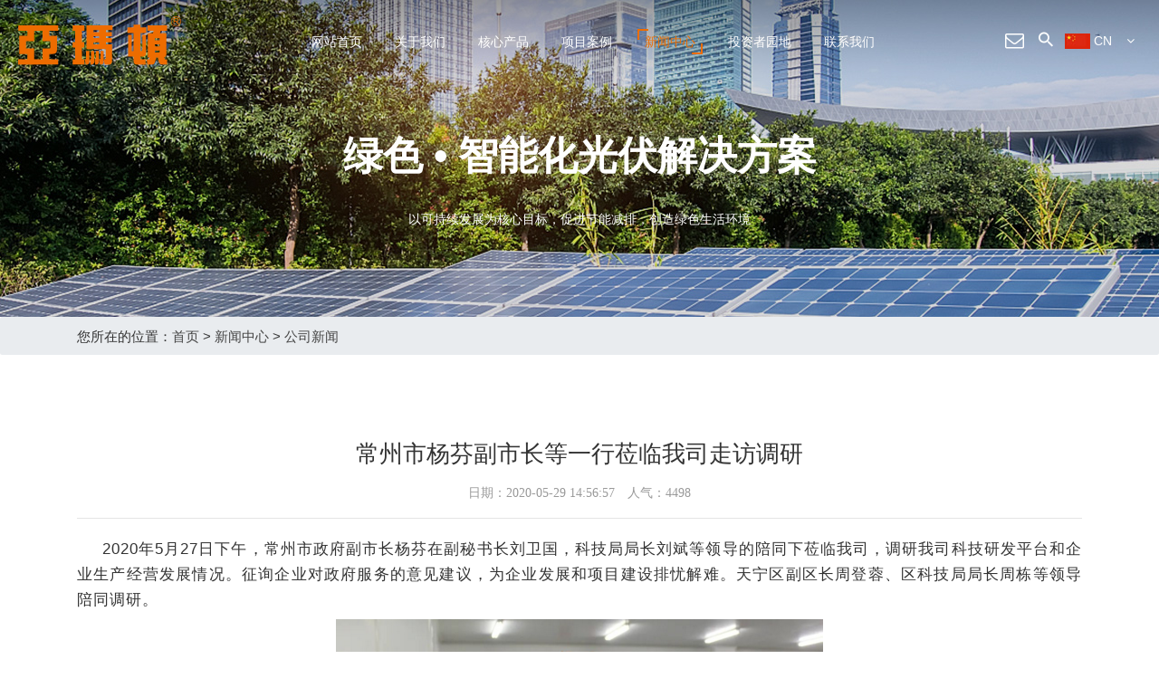

--- FILE ---
content_type: text/html; Charset=utf-8
request_url: http://www.czamd.com/company-news/524.html
body_size: 9400
content:

<!doctype html>
<html>
<head>
<meta http-equiv="Content-Type" content="text/html; charset=utf-8" />
<meta http-equiv="X-UA-Compatible" content="IE=edge">
<meta http-equiv="Cache-Control" content="no-siteapp"/>
<meta name="renderer" content="webkit">
<meta name="viewport" content="width=device-width, initial-scale=1.0, minimum-scale=1.0, maximum-scale=1.0, user-scalable=no" />
<meta name="format-detection" content="telephone=no" />
<meta name="apple-mobile-web-app-capable" content="yes" />
<script>var webroot="/";</script>
<title>常州市杨芬副市长等一行莅临我司走访调研_公司新闻_亚玛顿 - 常州亚玛顿股份有限公司</title>
<meta name="Keywords" content="光伏镀膜玻璃,超薄物理钢化玻璃,双玻组件" />
<meta name="Description" content="亚玛顿专注于光伏镀膜玻璃、超薄物理钢化玻璃和双玻组件的研发、生产和销售。电话：0519-88880015" />
<!-- Font Icon -->


<link rel="stylesheet" href="/_ui/assets/vendor/fonts/material-icon/css/material-design-iconic-font.min.css">
<link rel="stylesheet" href="/_ui/assets/vendor/fonts/font-awesome-4.7.0/css/font-awesome.min.css">

<link rel="stylesheet" href="/_ui/assets/vendor/bootstrap/css/bootstrap.min.css">
<link rel="stylesheet" href="/_ui/assets/public/css/amazeui.min.css">

<link rel="stylesheet" href="/_ui/assets/vendor/css-hamburgers/dist/hamburgers.min.css">

<link rel="stylesheet" href="/_ui/assets/vendor/wow/libs/animate.css">
<link rel="stylesheet" href="/_ui/assets/css/swiper.min.css">
<link href="/_ui/assets/css/base.css?v=20220707" rel="stylesheet" type="text/css" />

<script src="/_ui/assets/js/jquery.min.js"></script>
<script src="/_ui/assets/js/jquery-migrate-1.1.0.min.js"></script>
<script src="/_ui/assets/public/js/amazeui.min.js"></script>

<script src="/_ui/assets/js/swiper.min.js"></script>
<script src="/_ui/assets/js/jquery.SuperSlide.2.1.1.js"></script>
<script>var infoid="524",murl="show.asp?id=524",contenturl="http://www.czamd.com/company-news/524.html";</script>
<script src="/lib/js/sxcms.hits.js"></script>


<!--头部开始-->
<header class="header header-1">
  <div class="header-menu hidden-tablet-landscape  " id="js-navbar-fixed">
    <div class="container-fluid">
      <div class="header-menu-content display-flex">
        <div class="logo"> <a href="/"> <img src="/_ui/assets/images/logo-cn.svg?20190201" alt="亚玛顿 - 常州亚玛顿股份有限公司" class="Lwhite" > <img src="/_ui/assets/images/logo-cn.svg?20190201" alt="亚玛顿 - 常州亚玛顿股份有限公司" class="Lcolor" > </a> </div>
        <div class="menu-wrapper">
          <nav class="menu">
            <div>
              <ul class="menu-primary">
                <li class="menu-item menu-home"><a href="/">网站首页</a></li>
                
                <li class="menu-item     menu-item-has-children " ><a href="/about/" title="关于我们" >关于我们</a> 
                  <ul class="sub-menu">
                    
                  
                    <li class="menu-item" ><a href="/about/#aboutus" title="公司简介"   target="_blank"  >公司简介</a></li>
                    
                  
                  
                    <li class="menu-item" ><a href="/about/#philosophy" title="经营理念"   target="_blank"  >经营理念</a></li>
                    
                  
                  
                    <li class="menu-item" ><a href="/development/" title="发展历程"    >发展历程</a></li>
                    
                  
                  
                    <li class="menu-item" ><a href="/honor/" title="企业荣誉"    >企业荣誉</a></li>
                    
                  
                  
                    <li class="menu-item" ><a href="http://sys.czamd.com/" title="省重点实验室"   target="_blank"  >省重点实验室</a></li>
                    
                  
                  
                    <li class="menu-item" ><a href="/kechixufazhan/" title="可持续发展"    >可持续发展</a></li>
                    
                  
                  </ul>
                   </li>
                
                <li class="menu-item     menu-item-has-children " ><a href="/products/" title="核心产品" >核心产品</a> 
                  <ul class="sub-menu">
                    
                  
                    <li class="menu-item" ><a href="/photovoltaic-glass/" title="超薄玻璃"    >超薄玻璃</a></li>
                    
                  
                  
                    <li class="menu-item" ><a href="/coated-glass/" title="新型镀膜玻璃"    >新型镀膜玻璃</a></li>
                    
                  
                  
                    <li class="menu-item" ><a href="/BIPV/" title="BIPV组件"    >BIPV组件</a></li>
                    
                  
                  
                    <li class="menu-item" ><a href="/photoelectric-glass/" title="光电玻璃"    >光电玻璃</a></li>
                    
                  
                  
                    <li class="menu-item" ><a href="/packaging-material/" title="全贴合"    >全贴合</a></li>
                    
                  
                  </ul>
                   </li>
                
                <li class="menu-item    " ><a href="/cases/" title="项目案例" >项目案例</a>  </li>
                
                <li class="menu-item   curent-menu-item    menu-item-has-children " ><a href="/news/" title="新闻中心" >新闻中心</a> 
                  <ul class="sub-menu">
                    
                  
                    <li class="menu-item" ><a href="/company-news/" title="公司新闻"    >公司新闻</a></li>
                    
                  
                  
                    <li class="menu-item" ><a href="/industry-news/" title="活动剪影"    >活动剪影</a></li>
                    
                  
                  
                    <li class="menu-item" ><a href="/lvsefazhan/" title="绿色发展"    >绿色发展</a></li>
                    
                  
                  </ul>
                   </li>
                
                <li class="menu-item    " ><a href="https://002623.ir-online.com.cn/" title="投资者园地" >投资者园地</a>  </li>
                
                <li class="menu-item     menu-item-has-children " ><a href="/Contact/" title="联系我们" >联系我们</a> 
                  <ul class="sub-menu">
                    
                  
                    <li class="menu-item" ><a href="/Contact/" title="联系方式"    >联系方式</a></li>
                    
                  
                  
                    <li class="menu-item" ><a href="/feedback/" title="客户反馈"    >客户反馈</a></li>
                    
                  
                  
                    <li class="menu-item" ><a href="/global-branch/" title="分支机构"    >分支机构</a></li>
                    
                  
                  
                    <li class="menu-item" ><a href="/join/" title="加入我们"    >加入我们</a></li>
                    
                  
                  </ul>
                   </li>
                
              </ul>
            </div>
          </nav>
        </div>
        <div class="toggle-box">
          <div class="toggle-btn"> 
            <span class="email-btn"> <i class="fa fa-envelope-o"></i> </span>
            <span class="search-btn"> <i class="zmdi zmdi-search"></i> </span>
            <div class="web_lan"> <span id="h_op_lanText"><img src="/_ui/assets/images/language_cn.jpg" height="17" /> CN</span> <i class="fa fa-angle-down"></i>
              <div id="common_language">
                <div class="inner">
                  <div class="pos"> <span class="ico_arrow"></span>
                    <div class="ly-inner">
                      <ul>
                        <li class="curr" data-lan="en"><a href="http://en.czamd.com/" target="_blank"  onclick="event.stopPropagation()||(event.cancelBubble = true);" >English</a></li>
                        <li data-lan="ru"><a href="http://www.czamd.com/"  target="_blank"    onclick="event.stopPropagation()||(event.cancelBubble = true);" >中文版</a></li>
                      </ul>
                      <a href="#btn-global" class="btn-close"></a> </div>
                  </div>
                </div>
              </div>
            </div>
          </div>
          <div class="search-box display-flex-center">
            <form method="GET" action="/plug/search.asp"   class="search-form">
              <input type="text" placeholder="输入您所需要的关键字..."  class="input-text" name="key" value="">
              <button type="submit" class="search-icon"> <i class="zmdi zmdi-search"></i> </button>
              <input type="hidden" name="post_type">
            </form>
            <a href="#" class="nav-close"><i class="zmdi zmdi-close"></i></a> </div>
        </div>
      </div>
      <div class="muen"> <span class="muenX"></span> <span class="muenY"></span> <span class="muenZ"></span> </div>
    </div>
  </div>

  <!-- 手机版模板头部 -->
  <div class="hidden-tablet-landscape-up header-mobile">
    <div class="header-top-mobile">
          <div class="container">
            <div class="row">
            <div class="col-5">
              <div class="logo"> <a href="/"> <img src="/_ui/assets/images/logo-cn.svg?20190201" alt="亚玛顿 - 常州亚玛顿股份有限公司" class="Lwhite" ></a> </div>
            </div>
            <div class="col-7" style="display: flex;-ms-flex-wrap: wrap;flex-wrap: wrap;text-align: center;align-items: center;justify-content: flex-end;">
              <span class="email-btn"><i class="fa fa-envelope-o"></i></span>
              <span class="lang-btn"><a href="http://en.czamd.com" target="_blank" class="lang">EN</a></span>
              <button class="hamburger hamburger--spin hidden-tablet-landscape-up" id="toggle-icon"> <span class="hamburger-box"> <span class="hamburger-inner"></span> </span> </button>
              <div class="toggle-box">
                  <div class="search-box display-flex-center">
                    <form method="GET" action="/plug/search.asp"   class="search-form">
                      <input type="text" placeholder="搜索关键字..."  class="input-text"  name="key" value="">
                      <button type="submit" class="search-icon"> <i class="zmdi zmdi-search"></i> </button>
                      <input type="hidden" name="post_type">
                    </form>
                    <a href="#" class="nav-close"><i class="zmdi zmdi-close"></i></a>
                  </div>
                </div>
            </div>
          </div>
        </div>
    </div>
    <div class="au-nav-mobile">
      <nav class="menu-mobile">
        <div>
          <ul class="au-navbar-menu">
            <li class="menu-item menu-home"><a href="/">网站首页</a></li>
            
            <li class="menu-item     menu-item-has-children " ><a href="/about/" title="关于我们" >关于我们</a>   <span class="arrow"><i></i></span>  
                  <ul class="sub-menu">
                    
                  
                    <li class="menu-item" ><a href="/about/#aboutus" title="公司简介" >公司简介</a></li>
                    
                  
                  
                    <li class="menu-item" ><a href="/about/#philosophy" title="经营理念" >经营理念</a></li>
                    
                  
                  
                    <li class="menu-item" ><a href="/development/" title="发展历程" >发展历程</a></li>
                    
                  
                  
                    <li class="menu-item" ><a href="/honor/" title="企业荣誉" >企业荣誉</a></li>
                    
                  
                  
                    <li class="menu-item" ><a href="http://sys.czamd.com/" title="省重点实验室" >省重点实验室</a></li>
                    
                  
                  
                    <li class="menu-item" ><a href="/kechixufazhan/" title="可持续发展" >可持续发展</a></li>
                    
                  
                  </ul>
                  
            </li>
            
            <li class="menu-item     menu-item-has-children " ><a href="/products/" title="核心产品" >核心产品</a>   <span class="arrow"><i></i></span>  
                  <ul class="sub-menu">
                    
                  
                    <li class="menu-item" ><a href="/photovoltaic-glass/" title="超薄玻璃" >超薄玻璃</a></li>
                    
                  
                  
                    <li class="menu-item" ><a href="/coated-glass/" title="新型镀膜玻璃" >新型镀膜玻璃</a></li>
                    
                  
                  
                    <li class="menu-item" ><a href="/BIPV/" title="BIPV组件" >BIPV组件</a></li>
                    
                  
                  
                    <li class="menu-item" ><a href="/photoelectric-glass/" title="光电玻璃" >光电玻璃</a></li>
                    
                  
                  
                    <li class="menu-item" ><a href="/packaging-material/" title="全贴合" >全贴合</a></li>
                    
                  
                  </ul>
                  
            </li>
            
            <li class="menu-item    " ><a href="/cases/" title="项目案例" >项目案例</a>   
            </li>
            
            <li class="menu-item   curent-menu-item    menu-item-has-children " ><a href="/news/" title="新闻中心" >新闻中心</a>   <span class="arrow"><i></i></span>  
                  <ul class="sub-menu">
                    
                  
                    <li class="menu-item" ><a href="/company-news/" title="公司新闻" >公司新闻</a></li>
                    
                  
                  
                    <li class="menu-item" ><a href="/industry-news/" title="活动剪影" >活动剪影</a></li>
                    
                  
                  
                    <li class="menu-item" ><a href="/lvsefazhan/" title="绿色发展" >绿色发展</a></li>
                    
                  
                  </ul>
                  
            </li>
            
            <li class="menu-item    " ><a href="https://002623.ir-online.com.cn/" title="投资者园地" >投资者园地</a>   
            </li>
            
            <li class="menu-item     menu-item-has-children " ><a href="/Contact/" title="联系我们" >联系我们</a>   <span class="arrow"><i></i></span>  
                  <ul class="sub-menu">
                    
                  
                    <li class="menu-item" ><a href="/Contact/" title="联系方式" >联系方式</a></li>
                    
                  
                  
                    <li class="menu-item" ><a href="/feedback/" title="客户反馈" >客户反馈</a></li>
                    
                  
                  
                    <li class="menu-item" ><a href="/global-branch/" title="分支机构" >分支机构</a></li>
                    
                  
                  
                    <li class="menu-item" ><a href="/join/" title="加入我们" >加入我们</a></li>
                    
                  
                  </ul>
                  
            </li>
            
          </ul>
        </div>
      </nav>
    </div>
    <div class="clear"></div>
  </div>
</header>
<!--头部条结束--> 
<!--头部条结束--> 
<script>


/*Hamburger Button*/
$('.hamburger').on("click", function() {
        $(this).toggleClass("is-active");
        $('.au-nav-mobile').slideToggle(200, 'linear');
    });

// Navbar menu dropdown
$('.au-navbar-menu li .arrow').on('click', function(e) {
        $(this).siblings('.sub-menu').slideToggle(200, 'linear');
        $(this).toggleClass('clicked');
        e.stopPropagation();
    });


//语言选择
$('.web_lan').on('click', function (e) {
        e.preventDefault();
        $('#common_language').toggleClass('active');
});


// 搜索框显示
$('.nav-close').on('click', function (e) {
        e.preventDefault();
        $(this).parent().removeClass('active');
});

//搜索按钮
$('.search-btn').on('click', function (e) {
        e.preventDefault();
        $(this).toggleClass('is-active');
        // $('.nav-box').slideToggle(200, 'linear');
        $('.search-box').toggleClass('active');
});

//邮箱按钮
$('.email-btn').on('click', function (e) {
  var tempwindow=window.open('_blank');
  tempwindow.location='https://mail.21cn.net/' ;
});

</script>


	
    
    
    
	

<div class="banner page_banner page_banner_27 ">
	<div class="width"  style="background: url(/upfile/202105/2021052438259329.jpg) center center no-repeat;" >
    	<div class="container clearfix">
                <div class="h_text" id="ab_text">
                        <h1 class="wow fadeInUp " data-wow-delay="1s" >绿色 • 智能化光伏解决方案</h1>
                        <p class="wow fadeInUp " data-wow-delay="1.1s" >以可持续发展为核心目标，促进节能减排，创造绿色生活环境</p>
                </div>
	    </div>
    </div>
</div>

<nav class="breadcrumb">
    <div class="container clearfix">
        您所在的位置：<a href="/">首页</a> > <a href="/news/" title="新闻中心">新闻中心</a> > <a href="/company-news/" title="公司新闻">公司新闻</a> 
    </div>
</nav>
<section id="blog-area" class="blog-single-area">
    <div class="container clearfix">
        <div class="artshow NewDetail ">
                <h1 class="title">常州市杨芬副市长等一行莅临我司走访调研</h1>
                <div class="info">日期：2020-05-29 14:56:57　人气：<span id="hits">4497</span></div>
                <div class="content"><p style="text-indent: 2em; text-align: justify;"><span style="font-family: mp-quote, -apple-system-font, BlinkMacSystemFont, &#39;Helvetica Neue&#39;, &#39;PingFang SC&#39;, &#39;Hiragino Sans GB&#39;, &#39;Microsoft YaHei UI&#39;, &#39;Microsoft YaHei&#39;, Arial, sans-serif; font-size: 17px; letter-spacing: 1px; line-height: 28px; text-align: justify; text-indent: 28px;">2020年5月27日下午，常州市政府副市长杨芬在副秘书长刘卫国，科技局局长刘斌等领导的陪同下莅临我司，调研我司科技研发平台和企业生产经营发展情况。</span><span style="font-family: mp-quote, -apple-system-font, BlinkMacSystemFont, &#39;Helvetica Neue&#39;, &#39;PingFang SC&#39;, &#39;Hiragino Sans GB&#39;, &#39;Microsoft YaHei UI&#39;, &#39;Microsoft YaHei&#39;, Arial, sans-serif; font-size: 17px; letter-spacing: 1px; line-height: 28px; text-align: justify; text-indent: 28px;">征询企业对政府服务的意见建议，为企业发展和项目建设</span><span style="font-family: mp-quote, -apple-system-font, BlinkMacSystemFont, &#39;Helvetica Neue&#39;, &#39;PingFang SC&#39;, &#39;Hiragino Sans GB&#39;, &#39;Microsoft YaHei UI&#39;, &#39;Microsoft YaHei&#39;, Arial, sans-serif; font-size: 17px; letter-spacing: 1px; line-height: 28px; text-align: justify; text-indent: 28px;">排忧解难。</span><span style="font-family: mp-quote, -apple-system-font, BlinkMacSystemFont, &#39;Helvetica Neue&#39;, &#39;PingFang SC&#39;, &#39;Hiragino Sans GB&#39;, &#39;Microsoft YaHei UI&#39;, &#39;Microsoft YaHei&#39;, Arial, sans-serif; font-size: 17px; letter-spacing: 1px; line-height: 28px; text-align: justify; text-indent: 28px;">天宁区副区长周登蓉、区科技局局长周栋等领导陪同调研。</span></p><p style="text-align: center;"><span style="font-family: mp-quote, -apple-system-font, BlinkMacSystemFont, &#39;Helvetica Neue&#39;, &#39;PingFang SC&#39;, &#39;Hiragino Sans GB&#39;, &#39;Microsoft YaHei UI&#39;, &#39;Microsoft YaHei&#39;, Arial, sans-serif; font-size: 17px; letter-spacing: 1px; line-height: 28px; text-align: justify; text-indent: 28px;"><img src="/upfile/202005/2020052953840633.png" title="1111111111111.png" alt="1111111111111.png"/></span></p><p style="text-align: center;"><span style="font-family: mp-quote, -apple-system-font, BlinkMacSystemFont, &#39;Helvetica Neue&#39;, &#39;PingFang SC&#39;, &#39;Hiragino Sans GB&#39;, &#39;Microsoft YaHei UI&#39;, &#39;Microsoft YaHei&#39;, Arial, sans-serif; font-size: 17px; letter-spacing: 1px; line-height: 28px; text-align: justify; text-indent: 28px;"><img src="/upfile/202005/2020052953859189.png" title="22222222222222.png" alt="22222222222222.png"/></span></p><p style="text-align: justify; text-indent: 2em;"><span style="font-family: mp-quote, -apple-system-font, BlinkMacSystemFont, &#39;Helvetica Neue&#39;, &#39;PingFang SC&#39;, &#39;Hiragino Sans GB&#39;, &#39;Microsoft YaHei UI&#39;, &#39;Microsoft YaHei&#39;, Arial, sans-serif; font-size: 17px; letter-spacing: 1px; line-height: 28px; text-align: justify; text-indent: 28px;"><span style="font-family: mp-quote, -apple-system-font, BlinkMacSystemFont, &#39;Helvetica Neue&#39;, &#39;PingFang SC&#39;, &#39;Hiragino Sans GB&#39;, &#39;Microsoft YaHei UI&#39;, &#39;Microsoft YaHei&#39;, Arial, sans-serif; font-size: 17px; letter-spacing: 1px; line-height: 28px; text-align: justify; text-indent: 28px;">公司董事林金汉向杨副市长详细介绍了江苏省光电玻璃重点实验室及其它省级重点研发机构建设运营、项目孵化、成果转化、人才集聚、院企合作等情况，同时就企业主营产品及生产经营情况着重进行了介绍和汇报。</span></span></p><p><span style="font-family: mp-quote, -apple-system-font, BlinkMacSystemFont, &#39;Helvetica Neue&#39;, &#39;PingFang SC&#39;, &#39;Hiragino Sans GB&#39;, &#39;Microsoft YaHei UI&#39;, &#39;Microsoft YaHei&#39;, Arial, sans-serif; font-size: 17px; letter-spacing: 1px; line-height: 28px; text-align: justify; text-indent: 28px;"><span style="font-family: mp-quote, -apple-system-font, BlinkMacSystemFont, &#39;Helvetica Neue&#39;, &#39;PingFang SC&#39;, &#39;Hiragino Sans GB&#39;, &#39;Microsoft YaHei UI&#39;, &#39;Microsoft YaHei&#39;, Arial, sans-serif; font-size: 17px; letter-spacing: 1px; line-height: 28px; text-align: justify; text-indent: 28px;"></span></span></p><p style="text-align: center;"><img src="/upfile/202005/2020052953877001.png" style="" title="33333333333333.png"/></p><p style="text-align: center;"><img src="/upfile/202005/2020052953877141.png" style="" title="4444444444444.png"/></p><p style="text-indent: 2em;"><span style="font-family: mp-quote, -apple-system-font, BlinkMacSystemFont, &#39;Helvetica Neue&#39;, &#39;PingFang SC&#39;, &#39;Hiragino Sans GB&#39;, &#39;Microsoft YaHei UI&#39;, &#39;Microsoft YaHei&#39;, Arial, sans-serif; font-size: 17px; letter-spacing: 1px; line-height: 28px; text-align: justify; text-indent: 28px;">在听取了林总的详细汇报后，杨市长对我司始终专注于新材料和新技术的研发和创新的做法表示肯定，鼓励企业持续推动技改、夯实内功，不断提升技术实力和市场竞争力。</span></p><p style="text-align: justify; text-indent: 2em;"><br/></p><p><span style="font-family: mp-quote, -apple-system-font, BlinkMacSystemFont, &#39;Helvetica Neue&#39;, &#39;PingFang SC&#39;, &#39;Hiragino Sans GB&#39;, &#39;Microsoft YaHei UI&#39;, &#39;Microsoft YaHei&#39;, Arial, sans-serif; font-size: 17px; letter-spacing: 1px; line-height: 28px; text-align: justify; text-indent: 28px;"><br/></span></p><p><span style="font-family: mp-quote, -apple-system-font, BlinkMacSystemFont, &#39;Helvetica Neue&#39;, &#39;PingFang SC&#39;, &#39;Hiragino Sans GB&#39;, &#39;Microsoft YaHei UI&#39;, &#39;Microsoft YaHei&#39;, Arial, sans-serif; font-size: 17px; letter-spacing: 1px; line-height: 28px; text-align: justify; text-indent: 28px;"><br/></span></p><p><span style="font-family: mp-quote, -apple-system-font, BlinkMacSystemFont, &#39;Helvetica Neue&#39;, &#39;PingFang SC&#39;, &#39;Hiragino Sans GB&#39;, &#39;Microsoft YaHei UI&#39;, &#39;Microsoft YaHei&#39;, Arial, sans-serif; font-size: 17px; letter-spacing: 1px; line-height: 28px; text-align: justify; text-indent: 28px;"><br/></span></p>
                    <div class="list_page page_group"><ul></ul></div>
                    <strong>标签：</strong>  
                </div>
                
                <div class="pre">上一篇：
            
            <a href="/company-news/523.html" title="携手并进，JITRI-亚玛顿联合创新中心正式成立">携手并进，JITRI-亚玛顿联合创新中心正式成立</a>
            </div>
                <div class="next">下一篇：
            
            <a href="/company-news/527.html" title="亚玛顿荣获“2019年度全市单位治安保卫工作集体三等功”">亚玛顿荣获“2019年度全市单位治安保卫工作集体三等功”</a>
            </div>
                
            </div>
    </div>
</section>
<!--底部开始-->
<footer class="footer-section">
 <div class="footer-top">
 <div class="container">
 <div class="row">
 <div class="footer-column footer-column1 col-md-2 col-sm-6 col-xs-12">
 <div class="link-widget">
 <div class="help_top">
 <h3>核心产品</h3>
 <i class="fa fa-plus" aria-hidden="true"></i>
 </div>
 <ul class="list help_list clearfix">
 
 <li ><a href="/photovoltaic-glass/">超薄玻璃</a></li>
 
 <li ><a href="/coated-glass/">新型镀膜玻璃</a></li>
 
 <li ><a href="/BIPV/">BIPV组件</a></li>
 
 <li ><a href="/photoelectric-glass/">光电玻璃</a></li>
 
 <li ><a href="/packaging-material/">全贴合</a></li>
 
 </ul>
 </div>
 </div>
 <div class="footer-column footer-column2 col-md-2 col-sm-6 col-xs-12">
 <div class="link-widget">
 <div class="help_top">
 <h3>关于亚玛顿</h3>
 <i class="fa fa-plus" aria-hidden="true"></i>
 </div>
 <ul class="list help_list clearfix">
 
 <li ><a href="/about/#aboutus">公司简介</a></li>
 
 <li ><a href="/about/#philosophy">经营理念</a></li>
 
 <li ><a href="/development/">发展历程</a></li>
 
 <li ><a href="/honor/">企业荣誉</a></li>
 
 <li ><a href="http://sys.czamd.com/">省重点实验室</a></li>
 
 <li ><a href="/kechixufazhan/">可持续发展</a></li>
 
 </ul>
 </div>
 </div>
 <div class="footer-column footer-column3 col-md-2 col-sm-6 col-xs-12">
 <div class="link-widget">
 <div class="help_top">
 <h3>新闻中心</h3>
 <i class="fa fa-plus" aria-hidden="true"></i>
 </div>
 <ul class="list help_list clearfix">
 
 <li ><a href="/company-news/">公司新闻</a></li>
 
 <li ><a href="/industry-news/">活动剪影</a></li>
 
 <li ><a href="/lvsefazhan/">绿色发展</a></li>
 
 </ul>
 </div>
 </div>
 <div class="footer-column footer-column4 col-md-2 col-sm-6 col-xs-12">
 <div class="link-widget">
 <div class="help_top">
 <h3>投资者园地</h3>
 <i class="fa fa-plus" aria-hidden="true"></i>
 </div>
 <ul class="list help_list clearfix">
 <li><a href="http://rs.p5w.net/c/002623.shtml" target="_blank">互动平台</a></li>
 </ul>
 </div>
 </div>
 <div class="footer-column footer-column5 col-md-2 col-sm-6 col-xs-12">
 <div class="link-widget">
 <div class="help_top">
 <h3>联系我们</h3>
 <i class="fa fa-plus" aria-hidden="true"></i>
 </div>
 <ul class="list help_list clearfix ">
 <li><a >常州亚玛顿股份有限公司</a></li>
 <li><a >地址：江苏省常州市天宁区青龙东路639号</a></li>
 <li><a >电话：0519-88880015</a></li>
 <li><a >传真：0519-88880017</a></li>
 <li><a >邮箱：info@czamd.com</a></li>
 </ul>
 </div>
 </div>
 <div class="footer-column footer-column6 col-md-2 col-sm-6 col-xs-12">
 <div class="erweima">
 <img src="/_ui/assets/images/EWM.jpg" />
 <span>扫一扫，关注微信</span>
 </div>
 <div class="bdsharebuttonbox">
 <a href="#" class="bds_more" data-cmd="more"></a>
 <a href="#" class="bds_tsina" data-cmd="tsina" title="分享到新浪微博"></a>
 <a href="#" class="bds_tqq" data-cmd="tqq" title="分享到腾讯微博"></a>
 <a href="#" class="bds_renren" data-cmd="renren" title="分享到人人网"></a>
 <a href="#" class="bds_weixin" data-cmd="weixin" title="分享到微信"></a>
 </div>
 </div> 
 </div>
 </div>
 </div>


 <div class="footer-bottom">
 <div class="container">
 <div class="copyright">Copyright © 2021 常州亚玛顿股份有限公司 All Rights Reserved &nbsp;<a href="https://beian.miit.gov.cn/" target="_blank">苏ICP备13035854号-1</a>&nbsp; 苏公网安备 32040202000266号  技术支持:双喜<a href="https://www.czxixi.com/" target="_blank">常州网络公司</a>  <a href="https://www.czxixi.com/customer/mzsm.html" target="_blank">免责声明</a></div>
 </div>
 </div>

</footer>


<!-- <link rel="stylesheet" href="https://cdnjs.cloudflare.com/ajax/libs/Swiper/4.0.2/css/swiper.min.css">
<script src="https://cdnjs.cloudflare.com/ajax/libs/Swiper/4.0.2/js/swiper.min.js"></script> -->

<script src="/_ui/assets/vendor/wow/dist/wow.min.js"></script>
<script>
if (!(/msie [6|7|8|9]/i.test(navigator.userAgent))){
 new WOW().init();
};
</script>

<script>
 var swiper = new Swiper('.swiper-container', {
 autoplay:{delay: 20000},
 speed:3000,
 spaceBetween: 30,
 effect: 'fade',
 loop: true,
 pagination: {
 el: '.swiper-pagination',
 clickable: true,
 renderBullet: function (index, className) {
 return '<div class="' + className + '"><a><span></span></a></div>';
 },
 },
 navigation: {
 nextEl: '.swiper-button-next',
 prevEl: '.swiper-button-prev',
 },
 });


$(".help_top i").click(function(){
 $(this).toggleClass('active');
 $(this).parents('.link-widget').find('ul.list').slideToggle();
});

 //禁止鼠标右键
 document.oncontextmenu = function(){
 return false;
 }
 //禁止元素被选中
 if (typeof(document.onselectstart) != 'undefined') { 
 // IE chrome下禁止元素被选中 
 document.onselectstart = function(){
 return false;
 }
 } else {
 // firefox下禁止元素被选中的变通办法 
 document.write('<style type="text/css">body { -moz-user-select: none; }</style>'); 
 }
</script> 
<script src="/_ui/assets/js/app.js?v=20220707"></script>
</body>
</html>

--- FILE ---
content_type: text/html; Charset=utf-8
request_url: http://www.czamd.com/plug/hits.asp
body_size: 179
content:
4498:0

--- FILE ---
content_type: application/javascript
request_url: http://www.czamd.com/_ui/assets/js/app.js?v=20220707
body_size: 985
content:
$(document).ready(function(){

 
	if($(window).width()>1024){
		$(".index_banner").height($(window).height());
		$(".bannerWrap").height($(window).height());
	}
 

	// 百度分享
 	window._bd_share_config={"common":{"bdSnsKey":{},"bdText":"","bdMini":"2","bdMiniList":false,"bdPic":"","bdStyle":"0","bdSize":"24"},"share":{"bdContainerClass":null,"bdSelectMiniList":["tsina","weixin","renren","print"]}};with(document)0[(getElementsByTagName('head')[0]||body).appendChild(createElement('script')).src='http://bdimg.share.baidu.com/static/api/js/share.js?v=89860593.js?cdnversion='+~(-new Date()/36e5)];
})



$(function(){
	var banOffTop=$(".header-menu").height()/2;//获取到距离顶部的垂直距离
	var scTop=0;//初始化垂直滚动的距离
	$(document).scroll(function(){
		scTop=$(this).scrollTop();//获取到滚动条拉动的距离
		//console.log(scTop + ':'+ banOffTop);//查看滚动时，垂直方向上，滚动条滚动的距离

		if(scTop>=banOffTop){
		//核心部分：当滚动条拉动的距离大于等于导航栏距离顶部的距离时，添加指定的样式
			$(".header-menu").addClass("fixed");
		}else{
			$(".header-menu").removeClass("fixed");
		}

	})
})


--- FILE ---
content_type: image/svg+xml
request_url: http://www.czamd.com/_ui/assets/images/logo-cn.svg?20190201
body_size: 3067
content:
<svg xmlns="http://www.w3.org/2000/svg" viewBox="0 0 218.74 64.87"><defs><style>.a{fill:#ed6c00;}</style></defs><path class="a" d="M473.83,278.7h0v.72h0a6.84,6.84,0,1,0,0-13.68h0v.72h0a6.12,6.12,0,1,1,0,12.24Zm0-5.54v-1.08h.29a4.66,4.66,0,0,0,1.15-.14,1.16,1.16,0,0,0,.65-.51,1.23,1.23,0,0,0,.22-.72,1.14,1.14,0,0,0-.44-.93,1.81,1.81,0,0,0-1.36-.36h-.51v-.94h.51a4.64,4.64,0,0,1,1.65.22,2.39,2.39,0,0,1,.94.79,2.42,2.42,0,0,1,.29,1.22,2,2,0,0,1-.58,1.51,3.2,3.2,0,0,1-1.73.72,5.68,5.68,0,0,1,.72.44,6.38,6.38,0,0,1,.87,1.08l1.44,2.23h-1.37L475.49,275c-.36-.5-.58-.86-.79-1.15s-.36-.43-.58-.51l-.14-.14Zm0,5.54a6.12,6.12,0,0,1,0-12.24v-.72a6.84,6.84,0,1,0,0,13.68v-.72Zm0-10.22v.94h-2.09v2.66h2.09v1.08l-.21-.07A1.14,1.14,0,0,0,473,273h-1.3v3.67h-1.08v-8.21Zm-25.27,52.34v-6.76h1.87a1.19,1.19,0,0,0,1.37-1.37v-1.3h-3.24v-5.47h3.24v-2.66h-3.24v-5.48h3.24v-2.59h-3.24V277.77h13.32v7.41H453.6l-1.44,3.24H461v27c0,2.67-.94,4.32-2.81,5l.36,1.88a1.62,1.62,0,0,0,1.8,1.29h1.51v7h-6c-2.73,0-4.53-1.59-5.32-4.83l-1.08-5Zm0-43.05v17.42h-3.17v2.59h3.17v5.48h-3.17v2.66h3.17v5.47h-3.17v2.67h3.17v6.76h-1.15l-1.73,5.91a5.36,5.36,0,0,1-5.62,3.89h-4.32l-1.29-7h1.87a1.76,1.76,0,0,0,1.94-1.51l.44-1.3h-2.52v-32.4h6.4l1.37-3.24h-8.28v-7.41Zm-74.81,52.77V311.9h3.1v14.68a3.92,3.92,0,0,1-1,2.74,3.67,3.67,0,0,1-2.09,1.22Zm0-20.8h5.62v12.09A1.22,1.22,0,0,1,378,323.2h-1.08l1.22,7.42h4.54q5.4,0,5.4-5.4v-22h-8.35v-2.66h7.92V294.9h-7.92v-2.44h7.92v-5.69h-7.92v-2.45h8.78v-6.55H373.75v32ZM429,319.6h-3v2.23a1.19,1.19,0,0,0,1.37,1.37h5.47v7.42H422.21c-3.53,0-5.26-1.8-5.26-5.4V319.6h-7.41V290.44h5v21.74H417V288.06h-8.42v-7.48H417v-3.75H426v3.75h7.92v7.48H426v24.12h.65a1.7,1.7,0,0,0,1.95-1.87V290.44h5V315C433.58,318.09,432.07,319.6,429,319.6Zm-55.23-41.83v32h-6.41v-6.56h3.24v-2.66h-3.24V294.9h3.24v-2.44h-3.24v-5.69h3.24v-2.45h-3.24v-6.55Zm0,34.13v18.64a3.14,3.14,0,0,1-.86.08h-1.08l-1.23-7.42H371a1.74,1.74,0,0,0,1.15-.43,1.41,1.41,0,0,0,.36-1.08V311.9Zm-6.41,18.64V311.9h3.17v14.68a4,4,0,0,1-1.08,2.74A3.41,3.41,0,0,1,367.34,330.54Zm0-52.77v6.55H363v2.45h4.32v5.69H363v2.44h4.32v5.62H363v2.66h4.32v6.56h-6.26v-32h6.26Zm0,34.13v18.64a3.1,3.1,0,0,1-.86.08h-1l-1.22-7.42h.36a2,2,0,0,0,1.22-.43,1.75,1.75,0,0,0,.36-1.08V311.9Zm-6.26,18.64V311.9h3v14.68a4.32,4.32,0,0,1-1,2.74A4.44,4.44,0,0,1,361.08,330.54Zm0-52.77v32h-5.4v-32h5.4Zm0,34.13v18.64a3.74,3.74,0,0,1-.94.08h-.86l-1.22-7.42h.21a1.7,1.7,0,0,0,1.15-.43,1.75,1.75,0,0,0,.36-1.08V311.9ZM355.68,330V311.9h1.87v14.68a4,4,0,0,1-1.08,2.74A3.63,3.63,0,0,1,355.68,330Zm0-52.27v32h-1.87v-32Zm0,34.13V330a4.41,4.41,0,0,1-2.16.58h-.86l-1.16-7.42h.15a2,2,0,0,0,1.22-.43,1.72,1.72,0,0,0,.29-1.08V311.9Zm-66.74,18.72V323.2h5.9V308.66h9a1.23,1.23,0,0,0,1.37-1.37v-8.14H294.84v-14h-5.9v-7.41h26.85v7.41h-12v6.63h10.3v18.93c-.08,3.6-1.8,5.4-5.4,5.4h-4.9v7.06h12v7.42Zm62-7.42v7.42H335.3V323.2h3.17V307.5H335.3v-7.41h3.17V285.18H335.3v-7.41h15.63v7.41h-3.31v14.91h3.09v7.41h-3.09v15.7Zm-62-45.43v7.41h-5.48v14h-10.8v9.51h10.8V323.2h5.48v7.42h-27V323.2h12.31v-7.06H263.52V291.81h10.73v-6.63h-12.1v-7.41Z" transform="translate(-261.94 -265.74)"/></svg>